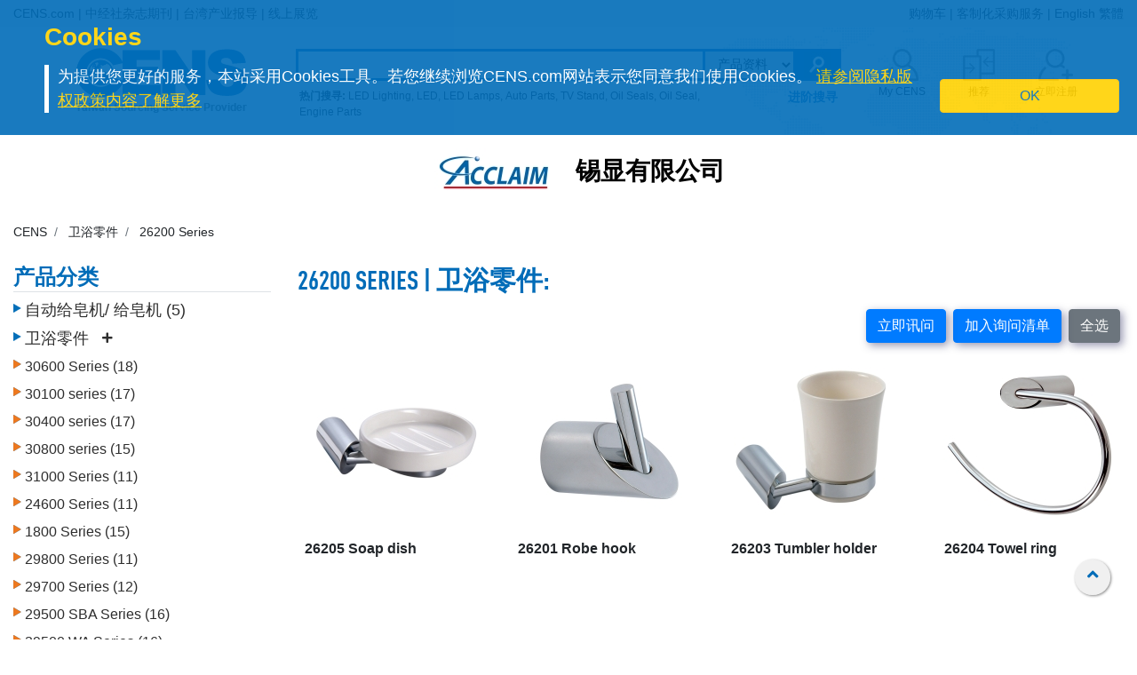

--- FILE ---
content_type: text/html;charset=UTF-8
request_url: https://www.cens.com/censv1/gb/product_list.jsp?SUP_ID=2402&CAT_ID=11630
body_size: 13848
content:






<!doctype html>
<html lang="zh-Hans">
<head>
	<meta charset="utf-8">
	<meta name="viewport" content="width=device-width, initial-scale=1.0" />
	<meta http-equiv="Expires" Content="-1">
	<meta name="google-translate-customization" content="792d824337b61f10-00af9d384de5527f-g5d09adac2da10855-c">
  <title>26200 Series | 卫浴零件 | 锡显有限公司 | 中经社 CENS.com</title>
  <meta name="description" content="26200 Series | 卫浴零件, 锡显有限公司, 中经社 CENS.com" />
  <meta name="keywords" content="26200 Series | 卫浴零件, 锡显有限公司, 中经社 CENS.com" />
	<meta property="og:title" content="26200 Series | 卫浴零件 | 锡显有限公司 | 中经社 CENS.com">
	<meta property="og:type" content="website">
	<meta property="og:url" content="https://www.cens.com/censv1/gb/product_list.jsp?SUP_ID=2402&CAT_ID=11630">
	<meta property="og:image" content="https://www.cens.com/cens/supplier/2402/product/90343/MED.jpg">
	<meta property="og:site_name" content="CENS.com">
  <meta property="og:description" content="26200 Series | 卫浴零件, 锡显有限公司, 中经社 CENS.com">
	<meta property="article:author" content="https://www.facebook.com/CENS.com.Buyerservice">
	<meta property="article:publisher" content="https://www.facebook.com/CENS.com.Buyerservice">
  <meta name="URL" content="https://www.cens.com/censv1/gb/product_list.jsp?SUP_ID=2402&CAT_ID=11630">

	<link rel="canonical" href="https://www.cens.com/censv1/gb/product_list.jsp?SUP_ID=2402&CAT_ID=11630" />

	<link rel="alternate" hreflang="en" href="https://www.cens.com/censv1/en/product_list.jsp?SUP_ID=2402&CAT_ID=11630" />
  <link rel="alternate" hreflang="zh-Hans" href="https://www.cens.com/censv1/gb/product_list.jsp?SUP_ID=2402&CAT_ID=11630" />
  <link rel="alternate" hreflang="zh-Hant" href="https://www.cens.com/censv1/zh/product_list.jsp?SUP_ID=2402&CAT_ID=11630" />

  <!-- Bootstrap CSS -->
<link rel="stylesheet" type="text/css" href="/cens/css/bootstrap.min.css">
<!-- font-awesome CSS -->
<!-- <link rel="stylesheet" href="https://use.fontawesome.com/releases/v5.13.0/css/all.css" > -->
  <link rel="preload" href="/cens/css/fontawesome.min.css" as="style" onload="this.onload=null;this.rel='stylesheet'">
  <link rel="preload" href="/cens/css/brands.min.css" as="style" onload="this.onload=null;this.rel='stylesheet'">
  <link rel="preload" href="/cens/css/solid.min.css" as="style" onload="this.onload=null;this.rel='stylesheet'">
  <noscript>
    <link rel="preload" as="style" type="text/css" href="/cens/css/fontawesome.min.css">
    <link rel="stylesheet" type="text/css" href="/cens/css/brands.min.css">
    <link rel="stylesheet" type="text/css" href="/cens/css/solid.min.css">
  </noscript>

  <!-- Owl Stylesheets -->
	<link href="/cens/js/OwlCarousel2-2.3.4/docs/assets/owlcarousel/assets/owl.carousel.min.css" rel="stylesheet" type="text/css">
	<link href="/cens/js/OwlCarousel2-2.3.4/docs/assets/owlcarousel/assets/owl.theme.default.min.css" rel="stylesheet" type="text/css">
  <!--original CSS-->
<link rel="stylesheet" type="text/css" href="/cens/css/style-rwd.css?v231122">
<link rel="stylesheet" type="text/css" href="/cens/css/style.css?v20220325">

	<link rel="stylesheet" href="https://cdn.rawgit.com/konpa/devicon/df6431e323547add1b4cf45992913f15286456d3/devicon.min.css">
	<link rel="stylesheet" type="text/css" href="https://www.cens.com/cens/css/media.css">


	<script language="javascript" type="text/javascript" src="/cens/js/jquerymin.js"></script>


	<script language="javascript">
	//select-btn btn btn-lg btn-block btn-warning add-b 初始
	//select-btn btn btn-lg btn-block bg-checedkbtn added-b 加入購物車
	//select-btn btn btn-lg btn-block btn-warning add-b 移除購物車後

	function selectAll() {
		$(".btn-warning.add-b").each(function(){
				$(this).removeClass('btn-warning add-b');
				$(this).addClass('bg-checedkbtn added-b');
				var iid = $(this).attr('id');
				$("#cc"+iid).val(iid);
				//alert( document.getElementById("cc"+iid).value );
		})
	}

	function runFunc(type) {
		var obj = document.getElementById("frm_prodlist");

		var chk = chkSelect();
		if (!chk) {
			alert("Sorry, no product was selected.");
			return;
		}

		if (type==1) {
		 obj.action = "/censv1/gb/AddInquiry";
		}
		else if (type==2) {
			obj.action="/censv1/gb/AddCart";
		}
		obj.submit();
	}

	function chkSelect() {
		var chk = false;
		$(".bg-checedkbtn.added-b").each(function(){
				chk = true;
		})
		return chk;
	}
	</script>
</head>
<body >
	

<!-- Google Tag Manager (noscript) -->
<noscript><iframe src="https://www.googletagmanager.com/ns.html?id=GTM-NWQQ594"
height="0" width="0" style="display:none;visibility:hidden"></iframe></noscript>
<!-- End Google Tag Manager (noscript) -->


  
		<script language="JavaScript" type="text/javascript">
	function SetCookie(name){
	//設定cookies
			var exp  = new Date("December 31, 9999");
			var thisTime = new Date();
			document.cookie = name + "="+ thisTime.getTime() + ";expires=" + exp.toGMTString() + ";path=/";
	}
	function getCookie(name){
		//取cookies
		var arr = document.cookie.match(new RegExp("(^| )"+name+"=([^;]*)(;|$)"));
		if(arr != null) return unescape(arr[2]); return null;
	}

	function confirmCookie(){
			SetCookie("TTS-GDPR");
			removeStyle();
	}

	function removeStyle(){
		document.getElementById("cookies").style.display = "none";
	}

	function checkGDPR(){
			var tett= getCookie("TTS-GDPR");
			if(tett==null){
				document.getElementById("cookies").style.display = "block";
			} else {
				removeStyle();
			}
	}
	</script>

	<script>
 $(document).ready(function(){
    checkGDPR();
  });
	</script>

	<header class="pt-5 pt-md-0">
		<div class="container-fluid" style="background-color: #F5F5F5;">
			<div class="container">
				<ul class="topnav mb-0">
					<li class="float-left">
						<a href="/cens/html/gb/">CENS.com</a> | <a href="/cens/html/gb/publication/pub_list.html">中经社杂志期刊</a> | <a href="/cens/html/gb/news/news_home.html">台湾产业报导</a> | <a href="/cens/html/gb/exhibition/exh_home.html">线上展览</a>
					</li>
					<li class="float-right">
						<a href="/censv1/gb/inquirycart.jsp">购物车</a> |
						
						<a href="/censv1/gb/contactus.jsp?getcode=nocost">客制化采购服务</a> | <a href="/cens/html/en/supplier/supplier_home_2402.html">English</a> <a href="/cens/html/zh/supplier/supplier_home_2402.html">繁體</a>
						
					</li>
				</ul>

				<script language="JavaScript"> var domainnametop = window.location.pathname;  if ( domainnametop.indexOf("censv1/gb") >=0 || domainnametop.indexOf("cens/html/gb") >=0) {	  gbthis.style.display = "inline-block";	  } else {	   zhthis.style.display = "inline-block";  };  </script>

				<ul class="topnav-mobile fixed-top">
					<li class="menu-icon">
						<a href="#" type="button" aria-controls="all-category" aria-expanded="false" aria-label="开启产业分类表"><i class="fas fa-bars"></i></a>
					</li>
					<li class="nlogo-mobile"><a href="https://www.cens.com/cens/html/gb/"><img alt="menu icon" src="https://www.cens.com/cens/images/logo-m.png" style="height:25px"></a></li>
					<li class="tool">
						<a class="tool-icon view-search" aria-label="开启搜寻栏位" aria-controls="search-main" aria-expanded="false" href="#"><i class="fas fa-search" aria-hidden="true"></i></a>
						<a class="tool-icon" aria-label="询问函购物车" href="/censv1/gb/inquirycart.jsp"><i class="fas fa-shopping-cart" aria-hidden="true"></i></a>
						<a class="tool-icon view-ellipsis" aria-label="开启手机侧边栏位" aria-controls="tool-view" aria-expanded="false" href="#"><i class="fas fa-ellipsis-v" aria-hidden="true"></i></a>
					</li>
				</ul>
			</div>
		</div>

		<aside id="cookies" class="container-fluid" style="display:none">
			<div class="row">
				<div class="col-sm-10">
					<h3>Cookies</h3>
					<p>为提供您更好的服务，本站采用Cookies工具。若您继续浏览CENS.com网站表示您同意我们使用Cookies。 <a target="_blank" href="https://www.cens.com/censv1/gb/privacy.jsp">请参阅隐私版权政策内容了解更多</a></p>
				</div>
				<div class="col-sm-2 cookies-ok">
					<button type="button" onclick="confirmCookie();" class="btn btn-warning">OK</button>
				</div>
			</div>
		</aside>

		<nav id="all-category" class="sidebar" side="left">
			<div class="d-flex" style="align-items:center">
				 <div class="d-flex mr-2 sidebar-close" role="button" tabindex="0">
						 <i class="fa fa-2x fa-angle-left cens_color"></i>
				 </div>
					<h5 class="cens_color m-0">產業分類列表</h5>
			</div>

			<hr>

			<ul class="industry">
				<li class="oyh"><a data-collapse="#apaa">车辆零配件</a></li>
				<li class="oyh"><a data-collapse="#mmt">机械与工具机产业</a></li>
				<li class="oyh"><a data-collapse="#hat">五金与手工具</a></li>
				<li class="oyh"><a data-collapse="#fpa">家具与零配件</a></li>
				<li class="oyh"><a data-collapse="#ll">灯饰与LED</a></li>
				<li class="oyh"><a data-collapse="#mp">摩托车与机动车产业</a></li>
				<li class="oyh"><a data-collapse="#ipas">工业零组件及服务</a></li>
				<li class="oyh"><a data-collapse="#saf">螺丝扣件</a></li>
				<li class="oyh"><a data-collapse="#eac">电子与电脑</a></li>
				<li class="oyh"><a data-collapse="#gtarp">园艺工具及产品</a></li>
				<li class="oyh"><a data-collapse="#mpc">其他产业</a></li>
			</ul>
			<hr/>
			<div class="industry-list sidebar" side="left">
				<ul id="apaa">
					<li class="il-title">
						<div class="mr-2 sidebar-close" role="button" tabindex="0">
							<i class="fa fa-1x fa-angle-double-left"></i>
					  </div>
						<a href="/cens/html/gb/category/cate_list_A.html">车辆零配件</a>
					</li>
					<ul class="s-il">
						<li><a href="/cens/html/gb/category/cate_list_A36.html"></i>车灯系列</a>
							<ul class="list-items">
								<li><a href="/cens/html/gb/category/cate_list_A3601.html">头灯</a></li>
								<li><a href="/cens/html/gb/category/cate_list_A3604.html">雾灯</a></li>
								<li><a href="/cens/html/gb/category/cate_list_A3603.html">方向灯</a></li>
							</ul>
						</li>
						<li><a href="/cens/html/gb/category/cate_list_A32.html"></i>车身系统</a>
							<ul class="list-items">
								<li><a href="/cens/html/gb/category/cate_list_A3201.html">车身零件</a></li>
								<li><a href="/cens/html/gb/category/cate_list_A3206.html">水箱栅</a></li>
								<li><a href="/cens/html/gb/category/cate_list_A3209.html">底盘零件</a></li>
							</ul>
						</li>
						<li><a href="/cens/html/gb/category/cate_list_A38.html"><i class="fa fa-caret-right"></i>车镜</a></li>
						<li><a href="/cens/html/gb/category/cate_list_A10.html"><i class="fa fa-caret-right"></i>引擎零件</a>
							<ul class="list-items">
								<li><a href="/cens/html/gb/category/cate_list_A12.html">引擎附属品</a></li>
								<li><a href="/cens/html/gb/category/cate_list_A11.html">泵浦</a></li>
							</ul>
						</li>
						<li><a href="/cens/html/gb/category/cate_list_A28.html"><i class="fa fa-caret-right"></i>悬挂系统</a>
							<ul class="list-items">
								<li><a href="/cens/html/gb/category/cate_list_A2802.html">控制臂 三角架</a></li>
								<li><a href="/cens/html/gb/category/cate_list_A2804.html">避震器</a></li>
							</ul>
						</li>
						<li><a href="/cens/html/gb/category/cate_list_A50.html"><i class="fa fa-caret-right"></i>特殊车种零配件</a></li>
						<li><a href="/cens/html/gb/category/cate_list_A22.html"><i class="fa fa-caret-right"></i>传动系统</a>
							<ul class="list-items">
								<li><a href="/cens/html/gb/category/cate_list_A2207.html">齿轮</a></li>
								<li><a href="/cens/html/gb/category/cate_list_A2211.html">C.V. 接头</a></li>
							</ul>
						</li>
						<li><a href="/cens/html/gb/category/cate_list_A34.html"><i class="fa fa-caret-right"></i>轮圈，轮胎及配件</a></li>
						<li class="more-industry"><a href="/cens/html/gb/category/cate_list_A.html">更多车辆零配件</a></li>
					</ul>
				</ul>

				<ul id="mmt">
					<li class="il-title">
						<div class="mr-2 sidebar-close" role="button" tabindex="0">
							<i class="fa fa-1x fa-angle-double-left"></i>
					  </div>
						<a href="/cens/html/gb/category/cate_list_M.html">机械与工具机产业</a>
					</li>
					<ul class="s-il">
						<li><a href="/cens/html/gb/category/cate_list_M01.html"><i class="fa fa-caret-right"></i>塑胶机械</a>
							<ul class="list-items">
								<li><a href="/cens/html/gb/category/cate_list_M0131.html">塑胶射出成型机</a></li>
								<li><a href="/cens/html/gb/category/cate_list_M0111.html">吹袋机</a></li>
								<li><a href="/cens/html/gb/category/cate_list_M0101.html">塑胶押出机</a></li>
								<li><a href="/cens/html/gb/category/cate_list_M0108.html">制袋机</a></li>
							</ul>
						</li>
						<li><a href="/cens/html/gb/category/cate_list_M03.html"><i class="fa fa-caret-right"></i>包装机</a>
							<ul class="list-items">
								<li><a href="/cens/html/gb/category/cate_list_M0304.html">封口机</a></li>
		                        <li><a href="/cens/html/gb/category/cate_list_M0302.html">捆包机</a></li>
		                        <li><a href="/cens/html/gb/category/cate_list_M0305.html">贴标机及标示机</a></li>
		    					<li><a href="/cens/html/gb/category/cate_list_M0325.html">分条、复卷机</a></li>
							</ul>
						</li>
						<li><a href="/cens/html/gb/category/cate_list_M02.html"><i class="fa fa-caret-right"></i>橡胶机械</a></li>
		                <li><a href="/cens/html/gb/category/cate_list_M05.html"><i class="fa fa-caret-right"></i>印刷机</a></li>
		                <li><a href="/cens/html/gb/category/cate_list_M13.html"><i class="fa fa-caret-right"></i>木工机械</a></li>
		                <li><a href="/cens/html/gb/category/cate_list_M08.html"><i class="fa fa-caret-right"></i>食品饮料机械</a></li>
		                <li><a href="/cens/html/gb/category/cate_list_M.html"><i class="fa fa-caret-right"></i>工具机及金属加工机</a>
		                    <ul class="list-items">
		                        <li><a href="/cens/html/gb/category/cate_list_M31.html">车床</a></li>
		                        <li><a href="/cens/html/gb/category/cate_list_M32.html">钻床</a></li>
		                        <li><a href="/cens/html/gb/category/cate_list_M34.html">磨床</a></li>
		                		<li><a href="/cens/html/gb/category/cate_list_M33.html">铣床</a></li>
		                	</ul>
		                </li>
		                <li class="more-industry"><a href="/cens/html/gb/category/cate_list_M.html">更多机械分类</a></li>
					</ul>
				</ul>

				<ul id="hat">
					<li class="il-title">
						<div class="mr-2 sidebar-close" role="button" tabindex="0">
							<i class="fa fa-1x fa-angle-double-left"></i>
					  </div>
						<a href="/cens/html/gb/category/cate_list_H.html">五金与手工具</a>
					</li>
					<ul class="s-il">
		                <li><a href=""><i class="fa fa-caret-right"></i>卫浴工程</a>
		                    <ul class="list-items">
		                        <li><a href="/cens/html/gb/category/cate_list_H71.html">卫浴工程</a></li>
		                        <li><a href="/cens/html/gb/category/cate_list_H72.html">附件及阀类</a></li>
		                	</ul>
		                </li>
		                <li><a href="/cens/html/gb/category/cate_list_H90.html"><i class="fa fa-caret-right"></i>螺丝扣件类</a>
		                    <ul class="list-items">
		                        <li><a href="/cens/html/gb/category/cate_list_H9001.html">螺帽</a></li>
		                        <li><a href="/cens/html/gb/category/cate_list_H9003.html">螺丝</a></li>
		                        <li><a href="/cens/html/gb/category/cate_list_H9035.html">弹簧</a></li>
		                	</ul>
		                </li>
		                <li><a href="/cens/html/gb/category/cate_list_H83.html"><i class="fa fa-caret-right"></i>家具五金及装饰建材</a>
		                    <ul class="list-items">
		                        <li><a href="/cens/html/gb/category/cate_list_H8303.html">把手</a></li>
		                        <li><a href="/cens/html/gb/category/cate_list_H8305.html">锁类</a></li>
		                        <li><a href="/cens/html/gb/category/cate_list_H8306.html">门窗配件</a></li>
		                	</ul>
		                </li>
		                <li><a href="/cens/html/gb/category/cate_list_H85.html"><i class="fa fa-caret-right"></i>工业五金</a>
		                    <ul class="list-items">
		                        <li><a href="/cens/html/gb/category/cate_list_H8510.html">冲床/车床/冲压加工制品</a></li>
		                        <li><a href="/cens/html/gb/category/cate_list_H8506.html">阀类及配件</a></li>
		                	</ul>
		                </li>
		                <li><i class="fa fa-caret-right"></i>园艺及相关产品
		                    <ul class="list-items">
		                        <li><a href="/cens/html/gb/category/cate_list_H62.html">园艺灯具及给水工程</a></li>
		                        <li><a href="/cens/html/gb/category/cate_list_H65.html">园艺机械</a></li>
		                	</ul>
		                </li>
		                <li><i class="fa fa-caret-right"></i>非电动手工具
		                    <ul class="list-items">
		                        <li><a href="/cens/html/gb/category/cate_list_H10.html">套筒扳手/扳钳</a></li>
		                        <li><a href="/cens/html/gb/category/cate_list_H14.html">螺丝起子</a></li>
		                        <li><a href="/cens/html/gb/category/cate_list_H24.html">车辆维修、保养工具及配备</a></li>
		                        <li><a href="/cens/html/gb/category/cate_list_H34.html">园艺工具</a></li>
		                        <li><a href="/cens/html/gb/category/cate_list_H18.html">工匠、油漆工具、泥水工具</a></li>
		                	</ul>
		                </li>
		                <li><a href="/cens/html/gb/category/cate_list_H48.html"><i class="fa fa-caret-right"></i>油压工具</a></li>
		                <li><a href="/cens/html/gb/category/cate_list_H44.html"><i class="fa fa-caret-right"></i>电动工具</a></li>
		                <li><a href="/cens/html/gb/category/cate_list_H46.html"><i class="fa fa-caret-right"></i>气动工具</a>
		                    <ul class="list-items">
		                        <li><a href="/cens/html/gb/category/cate_list_H4606.html">冲击扳钳 & 气动套筒</a></li>
		                        <li><a href="/cens/html/gb/category/cate_list_H4610.html">气动砂纸磨光器</a></li>
		                        <li><a href="/cens/html/gb/category/cate_list_H4617.html">气动喷枪</a></li>
		                	</ul>
		                </li>
		                <li class="more-industry"><a href="/cens/html/gb/category/cate_list_H.html">更多五金手工具产业</a></li>
					</ul>
				</ul>

				<ul id="fpa">
					<li class="il-title">
						<div class="mr-2 sidebar-close" role="button" tabindex="0">
							<i class="fa fa-1x fa-angle-double-left"></i>
					  </div>
						<a href="/cens/html/gb/category/cate_list_F.html">家具与零配件</a>
					</li>
					<ul class="s-il">
		                <li><a href="/cens/html/gb/category/cate_list_F09.html"><i class="fa fa-caret-right"></i>浴室家具/配件</a></li>
		                <li><a href="/cens/html/gb/category/cate_list_F01.html"><i class="fa fa-caret-right"></i>家居家具</a></li>
		                <li><a href="/cens/html/gb/category/cate_list_F08.html"><i class="fa fa-caret-right"></i>家用品 & 厨房用品/家具</a></li>
		                <li><a href="/cens/html/gb/category/cate_list_F21.html"><i class="fa fa-caret-right"></i>办公家具</a></li>
		                <li><a href="/cens/html/gb/category/cate_list_F12.html"><i class="fa fa-caret-right"></i>户外家具</a></li>
		                <li><a href="/cens/html/gb/category/cate_list_F11.html"><i class="fa fa-caret-right"></i>百货、医疗用家具及公共设施用家具</a></li>
		                <li><a href="/cens/html/gb/category/cate_list_F07.html"><i class="fa fa-caret-right"></i>婴幼儿家具</a></li>
		                <li><a href="/cens/html/gb/category/cate_list_F31.html"><i class="fa fa-caret-right"></i>家具半成品及五金零配件</a></li>
		                <li class="more-industry"><a href="/cens/html/gb/category/cate_list_F.html">更多家具及相关产业</a></li>
					</ul>
				</ul>

				<ul id="ll">
					<li class="il-title">
						<div class="mr-2 sidebar-close" role="button" tabindex="0">
							<i class="fa fa-1x fa-angle-double-left"></i>
					  </div>
						<a href="/cens/html/gb/category/cate_list_L.html">灯饰与LED</a>
					</li>
					<ul class="s-il">
		                <li><a href="/cens/html/gb/category/cate_list_L25.html"><i class="fa fa-caret-right"></i>LED发光二极体及应用</a>
		                	<ul class="list-items">
		                        <li><a href="/cens/html/gb/category/cate_list_L2501.html">LED 发光二极体</a></li>
		                        <li><a href="/cens/html/gb/category/cate_list_L2521.html">LED 灯具</a></li>
		                        <li><a href="/cens/html/gb/category/cate_list_L2524.html">LED 灯泡</a></li>
		                	</ul>
		                </li>
		                <li><a href="/cens/html/gb/category/cate_list_L11.html"><i class="fa fa-caret-right"></i>居家用途灯具</a>
		                	<ul class="list-items">
		                        <li><a href="/cens/html/gb/category/cate_list_L1102.html">吸顶灯</a></li>
		                        <li><a href="/cens/html/gb/category/cate_list_L1111.html">桌灯</a></li>
		                        <li><a href="/cens/html/gb/category/cate_list_L1114.html">壁灯</a></li>
		                	</ul>
		                </li>
		                <li><a href="/cens/html/gb/category/cate_list_L12.html"><i class="fa fa-caret-right"></i>商业用途灯具</a>
		                	<ul class="list-items">
		                        <li><a href="/cens/html/gb/category/cate_list_L1202.html">嵌灯</a></li>
		                        <li><a href="/cens/html/gb/category/cate_list_L1207.html">户外灯/路灯/工作灯</a></li>
		                        <li><a href="/cens/html/gb/category/cate_list_L1208.html">投光灯/探照灯</a></li>
		                	</ul>
		                </li>
		                <li><a href="/cens/html/gb/category/cate_list_L20.html"><i class="fa fa-caret-right"></i>光源产品</a>
		                	<ul class="list-items">
		                        <li><a href="/cens/html/gb/category/cate_list_L2001.html">省电灯泡</a></li>
		                        <li><a href="/cens/html/gb/category/cate_list_L2013.html">光管/萤光灯</a></li>
		                        <li><a href="/cens/html/gb/category/cate_list_L2008.html">摩托车/汽车灯</a></li>
		                	</ul>
		                </li>
		                <li><a href="/cens/html/gb/category/cate_list_L13.html"><i class="fa fa-caret-right"></i>特殊功能灯具</a></li>
		                <li><a href="/cens/html/gb/category/cate_list_L27.html"><i class="fa fa-caret-right"></i>CCFL冷阴极管及应用</a></li>
		                <li><a href="/cens/html/gb/category/cate_list_L30.html"><i class="fa fa-caret-right"></i>灯具配件</a>
							<ul class="list-items">
		                        <li><a href="/cens/html/gb/category/cate_list_L3008.html">电子安定器</a></li>
		                        <li><a href="/cens/html/gb/category/cate_list_L3010.html">五金配件</a></li>
		                	</ul>
		                </li>
		                <li class="more-industry"><a href="/cens/html/gb/category/cate_list_L.html">更多灯饰产业</a></li>
					</ul>
				</ul>

				<ul id="mp">
					<li class="il-title">
						<div class="mr-2 sidebar-close" role="button" tabindex="0">
							<i class="fa fa-1x fa-angle-double-left"></i>
					  </div>
						<a href="/cens/html/gb/category/cate_list_V.html">摩托车与机动车产业</a>
					</li>
					<ul class="s-il">
		                <li><a href="/cens/html/gb/category/cate_list_V05.html"><i class="fa fa-caret-right"></i>机动车辆（摩托车、电动车、ATV、UTV等）</a></li>
		                <li><a href="/cens/html/gb/category/cate_list_V10.html"><i class="fa fa-caret-right"></i>引擎及零件</a></li>
		                <li><a href="/cens/html/gb/category/cate_list_V14.html"><i class="fa fa-caret-right"></i>传动系统及零件</a></li>
		                <li><a href="/cens/html/gb/category/cate_list_V18.html"><i class="fa fa-caret-right"></i>刹车系统及零件</a></li>
		                <li><a href="/cens/html/gb/category/cate_list_V48.html"><i class="fa fa-caret-right"></i>车灯类</a></li>
		                <li><a href="/cens/html/gb/category/cate_list_V62.html"><i class="fa fa-caret-right"></i>车轮零件</a></li>
		                <li><a href="/cens/html/gb/category/cate_list_V65.html"><i class="fa fa-caret-right"></i>电装品</a></li>
		                <li><a href="/cens/html/gb/category/cate_list_V72.html"><i class="fa fa-caret-right"></i>一般配件</a></li>
		                <li><a href="/cens/html/gb/category/cate_list_V87.html"><i class="fa fa-caret-right"></i>车辆零件</a></li>
		                <li><a href="/cens/html/gb/category/cate_list_V92.html"><i class="fa fa-caret-right"></i>维修工具</a></li>
		                <li class="more-industry"><a href="/cens/html/gb/category/cate_list_V.html">更多机动车产业</a></li>
					</ul>
				</ul>

				<ul id="ipas">
					<li class="il-title">
						<div class="mr-2 sidebar-close" role="button" tabindex="0">
							<i class="fa fa-1x fa-angle-double-left"></i>
					  </div>
						<a href="/cens/html/gb/category/cate_list_T.html">工业零组件及服务</a>
					</li>
					<ul class="s-il">
		                <li><a href="/cens/html/gb/category/cate_list_T02.html"><i class="fa fa-caret-right"></i>冲压件</a></li>
		                <li><a href="/cens/html/gb/category/cate_list_T05.html"><i class="fa fa-caret-right"></i>自动车、铣、钻、磨...加工件</a></li>
		                <li><a href="/cens/html/gb/category/cate_list_T10.html"><i class="fa fa-caret-right"></i>成型零配件</a></li>
		                <li><a href="/cens/html/gb/category/cate_list_T20.html"><i class="fa fa-caret-right"></i>铸造、锻造、压铸零配件、热处理</a></li>
		                <li><a href="/cens/html/gb/category/cate_list_T30.html"><i class="fa fa-caret-right"></i>粉末冶金</a></li>
		                <li><a href="/cens/html/gb/category/cate_list_T35.html"><i class="fa fa-caret-right"></i>焊熔接(管材、板材、线材)</a></li>
		                <li><a href="/cens/html/gb/category/cate_list_T40.html"><i class="fa fa-caret-right"></i>塑胶零配件</a></li>
		                <li><a href="/cens/html/gb/category/cate_list_T42.html"><i class="fa fa-caret-right"></i>橡胶零配件</a></li>
		                <li><a href="/cens/html/gb/category/cate_list_T50.html"><i class="fa fa-caret-right"></i>表面处理</a></li>
		                <li><a href="/cens/html/gb/category/cate_list_T60.html"><i class="fa fa-caret-right"></i>工具、刀具、夹具、主轴、砂轮、模具、机械手臂</a></li>
		                <li><a href="/cens/html/gb/category/cate_list_T65.html"><i class="fa fa-caret-right"></i>流体动力</a></li>
		                <li><a href="/cens/html/gb/category/cate_list_T68.html"><i class="fa fa-caret-right"></i>传动控制</a></li>
		                <li><a href="/cens/html/gb/category/cate_list_T70.html"><i class="fa fa-caret-right"></i>设备、检测</a></li>
		                <li><a href="/cens/html/gb/category/cate_list_T85.html"><i class="fa fa-caret-right"></i>仓储、搬运系统</a></li>
		                <li><a href="/cens/html/gb/category/cate_list_T90.html"><i class="fa fa-caret-right"></i>原材料</a></li>
		                <li class="more-industry"><a href="/cens/html/gb/category/cate_list_T.html">更多内容</a></li>
					</ul>
				</ul>

				<ul id="saf">
					<li class="il-title">
						<div class="mr-2 sidebar-close" role="button" tabindex="0">
							<i class="fa fa-1x fa-angle-double-left"></i>
					  </div>
						<a href="/cens/html/gb/category/cate_list_S.html">螺丝扣件</a>
					</li>
					<ul class="s-il">
		                <li><a href="/cens/html/gb/category/cate_list_S10.html"><i class="fa fa-caret-right"></i>螺丝</a></li>
		                <li><a href="/cens/html/gb/category/cate_list_S20.html"><i class="fa fa-caret-right"></i>螺栓</a></li>
		                <li><a href="/cens/html/gb/category/cate_list_S30.html"><i class="fa fa-caret-right"></i>螺帽</a></li>
		                <li><a href="/cens/html/gb/category/cate_list_S42.html"><i class="fa fa-caret-right"></i>华司</a></li>
		                <li><a href="/cens/html/gb/category/cate_list_S45.html"><i class="fa fa-caret-right"></i>壁虎</a></li>
		                <li><a href="/cens/html/gb/category/cate_list_S50.html"><i class="fa fa-caret-right"></i>铆钉</a></li>
		                <li><a href="/cens/html/gb/category/cate_list_S52.html"><i class="fa fa-caret-right"></i>管夹</a></li>
		                <li><a href="/cens/html/gb/category/cate_list_S56.html"><i class="fa fa-caret-right"></i>钉子</a></li>
		                <li><a href="/cens/html/gb/category/cate_list_S65.html"><i class="fa fa-caret-right"></i>销</a></li>
		                <li><a href="/cens/html/gb/category/cate_list_S70.html"><i class="fa fa-caret-right"></i>钩</a></li>
		                <li class="more-industry"><a href="/cens/html/gb/category/cate_list_S.html">更多螺丝扣件</a></li>
					</ul>
				</ul>

				<ul id="eac">
					<li class="il-title">
						<div class="mr-2 sidebar-close" role="button" tabindex="0">
							<i class="fa fa-1x fa-angle-double-left"></i>
					  </div>
						<a href="/cens/html/gb/category/cate_list_E.html">电子与电脑</a>
					</li>
					<ul class="s-il">
		                <li><a href="/cens/html/gb/category/cate_list_E05.html"><i class="fa fa-caret-right"></i>电子零组件</a></li>
		                <li><a href="/cens/html/gb/category/cate_list_E10.html"><i class="fa fa-caret-right"></i>电子设备及通讯产品</a></li>
		                <li><a href="/cens/html/gb/category/cate_list_E20.html"><i class="fa fa-caret-right"></i>消费性电子及电器</a></li>
		                <li><a href="/cens/html/gb/category/cate_list_E55.html"><i class="fa fa-caret-right"></i>电脑零组件及配件</a></li>
		                <li><a href="/cens/html/gb/category/cate_list_E52.html"><i class="fa fa-caret-right"></i>显示设备</a></li>
		                <li><a href="/cens/html/gb/category/cate_list_E60.html"><i class="fa fa-caret-right"></i>电脑周边设备</a></li>
		                <li class="more-industry"><a href="/cens/html/gb/category/cate_list_E.html">更多电子电脑产业</a></li>
					</ul>
				</ul>

				<ul id="gtarp">
					<li class="il-title">
						<div class="mr-2 sidebar-close" role="button" tabindex="0">
							<i class="fa fa-1x fa-angle-double-left"></i>
					  </div>
						<a href="/cens/html/gb/category/cate_list_H34.html">园艺工具及产品</a>
					</li>
					<ul class="s-il">
		                <li><a href="/cens/html/gb/category/cate_list_H3401.html"><i class="fa fa-caret-right"></i>一般园艺工具</a></li>
		                <li><a href="/cens/html/gb/category/cate_list_H3412.html"><i class="fa fa-caret-right"></i>喷头</a></li>
		                <li><a href="/cens/html/gb/category/cate_list_H3406.html"><i class="fa fa-caret-right"></i>园艺用剪刀</a></li>
		                <li><a href="/cens/html/gb/category/cate_list_H3415.html"><i class="fa fa-caret-right"></i>泵浦</a></li>
		                <li><a href="/cens/html/gb/category/cate_list_H6203.html"><i class="fa fa-caret-right"></i>喷嘴</a></li>
		                <li><a href="/cens/html/gb/category/cate_list_H6207.html"><i class="fa fa-caret-right"></i>喷枪</a></li>
		                <li><a href="/cens/html/gb/category/cate_list_L1207.html"><i class="fa fa-caret-right"></i>户外灯/路灯/工作灯</a></li>
		                <li class="more-industry"><a href="/cens/html/gb/category/cate_list_H34.html">更多园艺工具及产品</a></li>
					</ul>
				</ul>

				<ul id="mpc">
					<li class="il-title">
						<div class="mr-2 sidebar-close" role="button" tabindex="0">
							<i class="fa fa-1x fa-angle-double-left"></i>
					  </div>
						<a href="/cens/html/gb/category/cate_list_G.html">其他产业</a>
					</li>
					<ul class="s-il">
										<li><a href="/cens/html/gb/category/cate_list_G35.html"><i class="fa fa-caret-right"></i>医疗器材/健康产品</a></li>
										<li><a href="/cens/html/gb/category/cate_list_G40.html"><i class="fa fa-caret-right"></i>自行车与零配件</a></li>
		                <li><a href="/cens/html/gb/category/cate_list_G20.html"><i class="fa fa-caret-right"></i>礼品与文具</a></li>
		                <li><a href="/cens/html/gb/category/cate_list_G25.html"><i class="fa fa-caret-right"></i>运动休闲用品</a></li>
		                <li><a href="/cens/html/gb/category/cate_list_G99.html"><i class="fa fa-caret-right"></i>加工代工、包装及其他</a></li>
		                <li><a href="/cens/html/gb/category/cate_list_G70.html"><i class="fa fa-caret-right"></i>厨房及家用品</a></li>
		                <li><a href="/cens/html/gb/category/cate_list_G50.html"><i class="fa fa-caret-right"></i>电动车</a></li>
		                <li><a href="/cens/html/gb/category/cate_list_G80.html"><i class="fa fa-caret-right"></i>农畜水产及食品</a></li>
		                <li><a href="/cens/html/gb/category/cate_list_G60.html"><i class="fa fa-caret-right"></i>服饰品及家用纺织品</a></li>
		                <li class="more-industry"><a href="/cens/html/gb/category/cate_list_G.html">更多其他产业</a></li>
					</ul>
				</ul>
			</div>
		</nav>

		<div id="tool-view" class="sidebar" side="right">
			<div id="user-menu">
				<div class="user">
					<div class="avatar mr-3">
						<span class="fa-stack fa-3x" style="vertical-align: top;">
						  <i class="fas fa-circle fa-stack-2x"></i>
						  <i class="fas fa-user fa-stack-1x fa-inverse"></i>
						</span>
					</div>
					<div class="info">
						
					</div>
				</div>
				
				<div class="member">
					<a href="/censv1/zh/login.jsp" style="background: #006cb8; color: #ffffff;border-right: 1px solid #fff;"><i class="fas fa-sign-in-alt fa-fw"></i>登入</a>
					<a href="/censv1/zh/register.jsp" style="background: #757575; color: #fff; border-left: 1px solid #fff;"><i class="fas fa-user-plus fa-fw"></i>注册</a>
				</div>
				
				
			</div>
      <div class="sidebar-close" role="button" tabindex="0" style="position: absolute;right: 1rem;top: 0.8rem;">
         <i class="fa fa-2x fa-times cens_color"></i>
      </div>
			<nav class="other-service">
				
				<a href="/cens/html/gb/publication/pub_list.html"><i class="fas fa-atlas fa-fw"></i>中经社杂志期刊</a>
				<a href="/cens/html/gb/news/news_home.html"><i class="fa fa-newspaper fa-fw"></i>台湾产业报导</a>
				<a href="/cens/html/gb/exhibition/exh_home.html"><i class="fas fa-store fa-fw"></i>线上展览</a>
				<a href="/censv1/gb/contactus.jsp?getcode=nocost"><i class="fas fa-shopping-basket fa-fw"></i>客制化采购服务</a>
			</nav>
			<hr/>
			<dl class="language">
				<dt>语言:</dt>
				
				<dd><a href="/cens/html/en/supplier/supplier_home_2402.html">En</a></dd>
				<dd><a href="/cens/html/zh/supplier/supplier_home_2402.html">繁體</a></dd>
				<dd><a href="/cens/html/gb/supplier/supplier_home_2402.html">简体</a></dd>
				
			</dl>
		</div>

		<div class="container maintitle px-0 px-sm-4">
			<div class="row no-gutters">
				<div class="col-lg-3 col-md-3 float-left d-none d-md-block">
					<a href="/cens/html/gb/"><img class="margin-center" alt="cens logo" src="https://www.cens.com/cens/images/logo.png"></a>
				</div>

				
				<div class="col-lg-6 col-md-6 px-3 search-main float-left">
					<form id="ddd" class="row" name="search" method="get" action="/censv1/gb/search_list.jsp">
						<div class="col-xl-9 col-lg-8 col-md-7 col-sm-8 col-7 input-box">
							<input type="text" name="QRY" id="QRY" class="searchqry ac_input" value="" autocomplete="off">
						</div>
						<div class="col-xl-2 col-lg-3 col-md-4 col-sm-3 col-4 input-option">
							<select name="TYPE" class="option-line">
		                      <option value="prd" selected>产品资料</option>
		                      <option value="sup" >公司资料</option>
		                      <option value="news" >产业报导</option>
		                    </select>
						</div>
						<div class="col-1 input-go float-right">
							<input class="margin-center" type="image" src="/cens/images/searchgo-m.jpg">
						</div>
						<input type="hidden" name="langx" value="/gb/">
						<input type="hidden" name="SHOW" value="1">
					</form>

					<div class="row mt-2 px-1"><!--新增此div包覆-->
						<div class="search-records px-0 col-xl-9 col-8">
							<p id="cate_str" class="px-0 mx-0 search-records"></p>
						</div>
						<div class="pr-0 col-xl-3 col-4 text-right"><a class="cens_color" href="/censv1/gb/search_adv.jsp?k=n%2Fa&CATE=&TYPE=prd"><strong>进阶搜寻</strong></a></div>
					</div>

				</div>

				<script src="/cens/js/jquery.inputevent.js" type="text/javascript"></script>
				<script src="/cens/js/jquery.autocomplete.js" type="text/javascript"></script>
				<script type="text/javascript" src="/cens/js/search_cookie2.js"></script>
				<script language="javascript">

				function dataCheck() {
					var qry = document.search.QRY.value;
					while (qry.indexOf(" ") != -1){
						qry=qry.replace(" ","");
					}
					if (qry.length == 0 )   return false;
					if (qry.length == 1 ) {
					if (qry.charCodeAt(0) <= 128) return false;
					}
					if (qry.length > 50) {
					 alert("Please input keywords less than 50 characters.");
					 return false;
					}
					if (qry.indexOf("|") != -1) { return false;}
					return true;
				}
				loadData();
				
				</script>

				<div class="col-lg-3 col-md-3 advanced-search d-none d-md-block">
					<div class="row no-gutters member-block mx-md-2 mx-lg-4">
						<div class="col-md-4">
							
							<a href="https://www.cens.com/censv1/zh/mycens.jsp">
								
								<img alt="会员登入" title="会员登入" src="https://www.cens.com/cens/images/member-out.png">
								
								<p>My CENS</p>
							</a>
						</div>
						<div class="col-md-4">
							<a href="/censv1/gb/my_recom.jsp">
								
								
								
								<img alt="推荐" title="推荐" src="https://www.cens.com/cens/images/recommended-out.png">
								
								<p>推荐</p>
							</a>
						</div>

						
						<div class="col-md-4">
							<a href="/censv1/gb/register.jsp">
								<img alt="Register now" title="Register now" src="https://www.cens.com/cens/images/register.png">
								<p>立即注册</p>
							</a>
						</div>
						
						
					</div>
				</div>
			</div>
		</div>
		<div class="sidebar-mask sidebar-close"></div>
	</header>


	<div class="container my-0 mx-auto custom-container-width">

				<section id="CompanyLogo">
			<div  class="d-flex flex-wrap justify-content-center">
				
				<div class="mx-4 align-self-center" id="logoi"><a href="/cens/html/gb/supplier/supplier_home_2402.html"><img src="/cens/supplier/2402/LOGO.jpg?xxx=1768727701028" class="img-fluid" alt="锡显有限公司" title="锡显有限公司"></a></div>
				
				<h3 class="type-title align-self-center mt-2" id="logoc"><a href="/cens/html/gb/supplier/supplier_home_2402.html">锡显有限公司</a></h3>
			</div>
		</section>


		<main class="row"><!--main row-->

      <nav class="col-12" aria-label="breadcrumb" style="font-size:12px">
        <ol class="breadcrumb bg-transparent px-0" itemscope itemtype="http://schema.org/BreadcrumbList">
          <li class="breadcrumb-item" itemprop="itemListElement" itemscope itemtype="http://schema.org/ListItem">
            <a href="https://www.cens.com/cens/html/gb/" itemprop="item">
              <span itemprop="name">CENS</span>
            </a>
            <meta itemprop="position" content="1" />
          </li>
          

                  <li class="breadcrumb-item" itemprop="itemListElement" itemscope itemtype="http://schema.org/ListItem">
                    <a href="https://www.cens.com/cens/html/gb/category/cate_list_001.html" itemprop="item">
                      <span itemprop="name">卫浴零件</span>
                    </a>
                    <meta itemprop="position" content="2" />
                  </li>
                  


              

                  <li class="breadcrumb-item" itemprop="itemListElement" itemscope itemtype="http://schema.org/ListItem">
                    <a href="https://www.cens.com/cens/html/gb/category/cate_list_00193.html" itemprop="item">
                      <span itemprop="name">26200 Series</span>
                    </a>
                    <meta itemprop="position" content="3" />
                  </li>
                  


              

        </ol>
      </nav>

				<aside id="CompanyMenu" class="col-12 col-md-3"><!--left zone start-->

			<div id="CM_RWD_navBtn">
					<div class="navBtn" data-open="ProductList">产品分类</div>
					<div class="navBtn" data-open="CompanyIntro">公司介绍</div>
			</div>

			<nav id="ProductList" class="CM_nav left-sidebar"><!--left-sidebar-->

			

			

			

			

				
				<a href="/censv1/gb/product_categories.jsp?SUP_ID=2402"><h4 class="cens_color type-1 border-bottom">产品分类</h4></a>
				

				<div class="panel-group category-products" id="accordian"><!--category-products-->

				
					 
						
								<div>
									<h5><a class="type-list main-title" href="/censv1/gb/product_list.jsp?SUP_ID=2402&CAT_ID=24640#showproduct">自动给皂机/ 给皂机  (5) </a></h5>
								</div>
						
				
					 
						
								<div>
									<div class="panel-heading">
										<h5 class="panel-title">
											<div class="collapse show">
												<a class="type-list" data-toggle="collapse" data-parent="#accordian" href="#name5">
													<span class="d-inline-block main-title">卫浴零件
														<span class="badge pull-right"><i class="fas fa-plus"></i></span>
													</span>
												</a>
											</div>
										</h5>
									</div>
						 
							
							<div id="name5" class="panel-collapse collapse show">
							
								<div class="panel-body">
									<ul class="cate-item">
					
									<li><a class="type-list" href="/censv1/gb/product_list.jsp?SUP_ID=2402&CAT_ID=24543#showproduct">30600 Series   (18) </a></li>
							
									<li><a class="type-list" href="/censv1/gb/product_list.jsp?SUP_ID=2402&CAT_ID=22800#showproduct">30100 series   (17) </a></li>
							
									<li><a class="type-list" href="/censv1/gb/product_list.jsp?SUP_ID=2402&CAT_ID=22801#showproduct">30400 series   (17) </a></li>
							
									<li><a class="type-list" href="/censv1/gb/product_list.jsp?SUP_ID=2402&CAT_ID=22804#showproduct">30800 series   (15) </a></li>
							
									<li><a class="type-list" href="/censv1/gb/product_list.jsp?SUP_ID=2402&CAT_ID=25718#showproduct">31000 Series   (11) </a></li>
							
									<li><a class="type-list" href="/censv1/gb/product_list.jsp?SUP_ID=2402&CAT_ID=19921#showproduct">24600 Series   (11) </a></li>
							
									<li><a class="type-list" href="/censv1/gb/product_list.jsp?SUP_ID=2402&CAT_ID=17193#showproduct">1800 Series   (15) </a></li>
							
									<li><a class="type-list" href="/censv1/gb/product_list.jsp?SUP_ID=2402&CAT_ID=16300#showproduct">29800 Series   (11) </a></li>
							
									<li><a class="type-list" href="/censv1/gb/product_list.jsp?SUP_ID=2402&CAT_ID=16299#showproduct">29700 Series   (12) </a></li>
							
									<li><a class="type-list" href="/censv1/gb/product_list.jsp?SUP_ID=2402&CAT_ID=12344#showproduct">29500 SBA Series   (16) </a></li>
							
									<li><a class="type-list" href="/censv1/gb/product_list.jsp?SUP_ID=2402&CAT_ID=12351#showproduct">29500 WA Series   (16) </a></li>
							
									<li><a class="type-list" href="/censv1/gb/product_list.jsp?SUP_ID=2402&CAT_ID=11620#showproduct">29200 Series   (11) </a></li>
							
									<li><a class="type-list" href="/censv1/gb/product_list.jsp?SUP_ID=2402&CAT_ID=11623#showproduct">27800 Series   (14) </a></li>
							
									<li><a class="type-list" href="/censv1/gb/product_list.jsp?SUP_ID=2402&CAT_ID=11624#showproduct">27700 Series   (4) </a></li>
							
									<li><a class="type-list" href="/censv1/gb/product_list.jsp?SUP_ID=2402&CAT_ID=11625#showproduct">27500 Series   (9) </a></li>
							
									<li><a class="type-list" href="/censv1/gb/product_list.jsp?SUP_ID=2402&CAT_ID=11626#showproduct">27400 Series   (13) </a></li>
							
									<li><a class="type-list" href="/censv1/gb/product_list.jsp?SUP_ID=2402&CAT_ID=11627#showproduct">27300 Series   (11) </a></li>
							
									<li><a class="type-list" href="/censv1/gb/product_list.jsp?SUP_ID=2402&CAT_ID=11628#showproduct">27200 Series   (11) </a></li>
							
									<li><a class="type-now" href="/censv1/gb/product_list.jsp?SUP_ID=2402&CAT_ID=11630#showproduct">26200 Series  (7) </a></li>
							
									<li><a class="type-list" href="/censv1/gb/product_list.jsp?SUP_ID=2402&CAT_ID=11631#showproduct">24200 Series   (12) </a></li>
							
							    </ul>
							  </div>
						  </div>
					  </div>
				
				
					 
				
					 
						
								<div>
									<h5><a class="type-list main-title" href="/censv1/gb/product_list.jsp?SUP_ID=2402&CAT_ID=11633#showproduct">Aurora 系列  (8) </a></h5>
								</div>
						
				
					 
						
								<div>
									<h5><a class="type-list main-title" href="/censv1/gb/product_list.jsp?SUP_ID=2402&CAT_ID=11634#showproduct">Regal 系列  (10) </a></h5>
								</div>
						
				
					 
						
								<div>
									<h5><a class="type-list main-title" href="/censv1/gb/product_list.jsp?SUP_ID=2402&CAT_ID=11635#showproduct">镜子  (15) </a></h5>
								</div>
						
				
					 
						
								<div>
									<h5><a class="type-list main-title" href="/censv1/gb/product_list.jsp?SUP_ID=2402&CAT_ID=13569#showproduct">卫生纸架  (1) </a></h5>
								</div>
						
				
					 
						
								<div>
									<h5><a class="type-list main-title" href="/censv1/gb/product_list.jsp?SUP_ID=2402&CAT_ID=11511#showproduct">铜篮系列  (31) </a></h5>
								</div>
						
				
					 
						
								<div>
									<h5><a class="type-list main-title" href="/censv1/gb/product_list.jsp?SUP_ID=2402&CAT_ID=11636#showproduct">安全架  (14) </a></h5>
								</div>
						
				
					 
						
								<div>
									<h5><a class="type-list main-title" href="/censv1/gb/product_list.jsp?SUP_ID=2402&CAT_ID=11794#showproduct">毛巾架  (4) </a></h5>
								</div>
						
				
					 

	
		<div>
			<div>
				<h5><a class="type-list main-title" href="/censv1/gb/product_list.jsp?SUP_ID=2402">全部产品列表</a></h5>
			</div>
		</div>
  

				</div><!--category-products-->
			</nav><!--left-sidebar-->

			<div id="CompanyIntro" class="main_nav CM_nav mt-md-5">
			<nav>
				<ul class="type-1-1">
					

					
					<li class="border-bottom"><a href="/cens/html/gb/supplier/supplier_home_2402.html" class="d-block mt-3"><i class="fa fa-info-circle"></i><h4 class="type-1">公司介绍及联络资讯</h4></a></li>
					

					
					

					
						
						<li class="border-bottom"><a href="/censv1/gb/supplier_news.jsp?SUP_ID=2402" class="d-block mt-3"><i class="fa fa-newspaper"></i><h4 class="type-1">公司新闻报导</h4></a></li>
						
					

					
					<li class="border-bottom"><a href="/censv1/gb/advpages.jsp?SUP_ID=2402" class="d-block mt-3"><i class="fa fa-book-open"></i><h4 class="type-1">中经社广告页</h4></a></li>
					

					
					

					
					

					

					
					

					
					

					<li class="border-bottom"><a href="/censv1/gb/AddInquiry?SUP_ID=2402" class="d-block mt-3"><i class="fa fa-question-circle"></i><h4 class="type-1">立即询问</h4></a></li>
					
					<li class="border-bottom">
						<a href="https://ebook.cens.com/multi_language/header.asp?id=2402" target="_blank" class="d-block mt-3"><i class="fa fa-globe"></i><h4 class="type-1">中经社全球通</h4></a>
						
					</li>
					
					<li class="border-bottom"><a href="/censv1/gb/product_rss.jsp?SUP_ID=2402" target="_blank" class="d-block mt-3"><i class="fa fa-rss"></i><h4 class="type-1">产品 RSS 快讯</h4></a></li>
				</ul>
				</nav>
				<ul class="share mt-3">
					<h4 class="type-1-1 mb-0">分享此页</h4>
				<li>
						<a target="_blank" title="分享至 Facebook" href="javascript: location.href='http://www.facebook.com/share.php?u='+encodeURIComponent(document.URL)+'&amp;t='+encodeURIComponent(document.title);"><img src="/cens/images/icon/facebook_48.png" alt="facebook share"></a>
						<a target="_blank" title="分享至 Twitter" href="javascript: location.href='http://twitter.com/home?status='+encodeURIComponent(document.URL)+'%20'+encodeURIComponent(document.title);"><img src="/cens/images/icon/twitter_48.png" alt="twitter share"></a>
						<a target="_blank" title="分享至 Pinterest" href="javascript:void((function(){var%20e=document.createElement('script');e.setAttribute('type','text/javascript');e.setAttribute('charset','UTF-8');e.setAttribute('src','http://assets.pinterest.com/js/pinmarklet.js?r='+Math.random()*99999999);document.body.appendChild(e)})());"><img src="/cens/images/icon/pinterest_48.png" alt="pinterest share"></a>
						<a target="_blank" title="分享至 Plurk" href="javascript: location.href='http://www.plurk.com/?qualifier=shares&amp;status='+encodeURIComponent(document.URL)+'%20'+encodeURIComponent(document.title);"><img src="/cens/images/icon/plurk_48.png" alt="plurk share"></a>
						<a target="_blank" title="分享至 Delicious" href="javascript: desc='';if(window.getSelection)desc=window.getSelection();if(document.getSelection)desc=document.getSelection();if(d	ocument.selection)desc=document.selection.createRange().text;void(open('http://del.icio.us/post?title='+encodeURIComponent(document.title)+'&amp;url='+encodeURIComponent(location.href)+'&amp;notes='+encodeURIComponent(desc)));"><img src="/cens/images/icon/delicious_48.png" alt="delicious share"></a>
						<a target="_blank" title="分享至 LINE" href="javascript: location.href='http://line.naver.jp/R/msg/text/?'+encodeURIComponent(document.URL);"><img src="/cens/images/icon/line_48.png" alt="LINE share"></a>
					</li>
				</ul>
		</div>

		</aside>	<!--left zone end-->


		<div class="col-12 col-md-9"><!--right zone start-->

			

  <section><!--Title-->
  <h4 class="mb-2 type-1 fit">26200 Series | 卫浴零件:</h4>
			<form name="frm_prodlist" id="frm_prodlist" style="margin: 0px" method="POST" action="">
			  <a class="onlyforanchor" name="showproduct" id="showproduct"></a>

				<div id="SelectBtn" class="position-sticky d-flex flex-row-reverse flex-nowrap"><!--Add button-->
					<button type="button" class="mx-1 btn btn-secondary my-1" onClick="selectAll();">全选</button>
					<button type="button" class="mx-1 btn btn-primary my-1" onClick="runFunc(2)">加入询问清单</button>
					<button type="button" class="mx-1 btn btn-primary my-1" onClick="runFunc(1)">立即讯问</button>
				</div>

        <ul id="viewChange" class="nav nav-tabs d-sm-none" style="color:#006cb8">
    		  <li class="nav-item">
    				<a class="nav-link" href="#" data-col="12"><i class="fas fa-stop"></i></a>
    		  </li>
    		  <li class="nav-item">
    		    <a class="nav-link" href="#" data-col="6"><i class="fas fa-th-large"></i></a>
    		  </li>
    		</ul>

				
				<div class="row text-left itemList"><!--Item-->
					
					<input type="hidden" name="PRD_ID" id="cc90343" value="">
					<div class="col-sm-4 col-xl-3 mb-4 pb-2 bg-card rounded">
						<div class="item-img">
							<a href="/cens/html/gb/product/product_main_90343.html#showproduct"><img src="https://www.cens.com/cens/supplier/2402/product/90343/MED.jpg?xxx=1768727701028" title="26205 Soap dish" alt="26205 Soap dish"></a>
						</div>
						<div class="p-2 p-text">
							<a href="/cens/html/gb/product/product_main_90343.html#showproduct"><p class="p-name">26205 Soap dish</p></a>
              <small></small>
							
						</div>
						<div>
							<button type="button" id="90343" class="select-btn btn btn-warning btn-lg btn-block add-b"></button>
							<!--成功加入購物車後移除"btn-warning","add-b"class，新增"bg-checedkbtn","added-b"class-->
						</div>
					</div>

          
					<input type="hidden" name="PRD_ID" id="cc90339" value="">
					<div class="col-sm-4 col-xl-3 mb-4 pb-2 bg-card rounded">
						<div class="item-img">
							<a href="/cens/html/gb/product/product_main_90339.html#showproduct"><img src="https://www.cens.com/cens/supplier/2402/product/90339/MED.jpg?xxx=1768727701028" title="26201 Robe hook" alt="26201 Robe hook"></a>
						</div>
						<div class="p-2 p-text">
							<a href="/cens/html/gb/product/product_main_90339.html#showproduct"><p class="p-name">26201 Robe hook</p></a>
              <small></small>
							
						</div>
						<div>
							<button type="button" id="90339" class="select-btn btn btn-warning btn-lg btn-block add-b"></button>
							<!--成功加入購物車後移除"btn-warning","add-b"class，新增"bg-checedkbtn","added-b"class-->
						</div>
					</div>

          
					<input type="hidden" name="PRD_ID" id="cc90340" value="">
					<div class="col-sm-4 col-xl-3 mb-4 pb-2 bg-card rounded">
						<div class="item-img">
							<a href="/cens/html/gb/product/product_main_90340.html#showproduct"><img src="https://www.cens.com/cens/supplier/2402/product/90340/MED.jpg?xxx=1768727701028" title="26203 Tumbler holder" alt="26203 Tumbler holder"></a>
						</div>
						<div class="p-2 p-text">
							<a href="/cens/html/gb/product/product_main_90340.html#showproduct"><p class="p-name">26203 Tumbler holder</p></a>
              <small></small>
							
						</div>
						<div>
							<button type="button" id="90340" class="select-btn btn btn-warning btn-lg btn-block add-b"></button>
							<!--成功加入購物車後移除"btn-warning","add-b"class，新增"bg-checedkbtn","added-b"class-->
						</div>
					</div>

          
					<input type="hidden" name="PRD_ID" id="cc90341" value="">
					<div class="col-sm-4 col-xl-3 mb-4 pb-2 bg-card rounded">
						<div class="item-img">
							<a href="/cens/html/gb/product/product_main_90341.html#showproduct"><img src="https://www.cens.com/cens/supplier/2402/product/90341/MED.jpg?xxx=1768727701028" title="26204 Towel ring" alt="26204 Towel ring"></a>
						</div>
						<div class="p-2 p-text">
							<a href="/cens/html/gb/product/product_main_90341.html#showproduct"><p class="p-name">26204 Towel ring</p></a>
              <small></small>
							
						</div>
						<div>
							<button type="button" id="90341" class="select-btn btn btn-warning btn-lg btn-block add-b"></button>
							<!--成功加入購物車後移除"btn-warning","add-b"class，新增"bg-checedkbtn","added-b"class-->
						</div>
					</div>

          
					<input type="hidden" name="PRD_ID" id="cc90344" value="">
					<div class="col-sm-4 col-xl-3 mb-4 pb-2 bg-card rounded">
						<div class="item-img">
							<a href="/cens/html/gb/product/product_main_90344.html#showproduct"><img src="https://www.cens.com/cens/supplier/2402/product/90344/MED.jpg?xxx=1768727701028" title="26208 Toilet paper holder" alt="26208 Toilet paper holder"></a>
						</div>
						<div class="p-2 p-text">
							<a href="/cens/html/gb/product/product_main_90344.html#showproduct"><p class="p-name">26208 Toilet paper holder</p></a>
              <small></small>
							
						</div>
						<div>
							<button type="button" id="90344" class="select-btn btn btn-warning btn-lg btn-block add-b"></button>
							<!--成功加入購物車後移除"btn-warning","add-b"class，新增"bg-checedkbtn","added-b"class-->
						</div>
					</div>

          
					<input type="hidden" name="PRD_ID" id="cc90345" value="">
					<div class="col-sm-4 col-xl-3 mb-4 pb-2 bg-card rounded">
						<div class="item-img">
							<a href="/cens/html/gb/product/product_main_90345.html#showproduct"><img src="https://www.cens.com/cens/supplier/2402/product/90345/MED.jpg?xxx=1768727701028" title="26211 Single towel bar" alt="26211 Single towel bar"></a>
						</div>
						<div class="p-2 p-text">
							<a href="/cens/html/gb/product/product_main_90345.html#showproduct"><p class="p-name">26211 Single towel bar</p></a>
              <small></small>
							
						</div>
						<div>
							<button type="button" id="90345" class="select-btn btn btn-warning btn-lg btn-block add-b"></button>
							<!--成功加入購物車後移除"btn-warning","add-b"class，新增"bg-checedkbtn","added-b"class-->
						</div>
					</div>

          
					<input type="hidden" name="PRD_ID" id="cc90346" value="">
					<div class="col-sm-4 col-xl-3 mb-4 pb-2 bg-card rounded">
						<div class="item-img">
							<a href="/cens/html/gb/product/product_main_90346.html#showproduct"><img src="https://www.cens.com/cens/supplier/2402/product/90346/MED.jpg?xxx=1768727701028" title="26214 Double towel bar" alt="26214 Double towel bar"></a>
						</div>
						<div class="p-2 p-text">
							<a href="/cens/html/gb/product/product_main_90346.html#showproduct"><p class="p-name">26214 Double towel bar</p></a>
              <small></small>
							
						</div>
						<div>
							<button type="button" id="90346" class="select-btn btn btn-warning btn-lg btn-block add-b"></button>
							<!--成功加入購物車後移除"btn-warning","add-b"class，新增"bg-checedkbtn","added-b"class-->
						</div>
					</div>

          
        </div>
      </form>
    </section>
    

			

			
		
		<section class="bg-light mt-4">
			<table class="table table-default table-responsive">
			  <tbody>
				<tr>
				  <th class="border-top-0 py-1" scope="row">公司名称:</th>
				  <td class="border-top-0 py-1">锡显有限公司 <img src="/cens/images/icon/vip.gif" alt=""></td>
				</tr>
				
				<tr class="border-top-0">
				  <th class="border-top-0 py-1" scope="row">地址:</th>
				  <td class="border-top-0 py-1">22149 新北市汐止区福德一路405巷30弄5号</td>
				</tr>
				
				
				<tr>
				  <th  class="border-top-0 py-1" scope="row">电话:</th>
				  <td class="border-top-0 py-1" colspan="2">886-2-2694-3278, 2694-3479</td>
				</tr>
				
				
				<tr>
				  <th class="border-top-0 py-1" scope="row">传真:</th>
				  <td class="border-top-0 py-1" colspan="2">886-2-2694-4627</td>
				</tr>
				
				<tr>
				  <th class="border-top-0 py-1" scope="row">E-Mail:</th>
				  <td class="border-top-0 py-1" colspan="2"><a href="/censv1/zh/AddInquiry?SUP_ID=2402" class="e-link"><img src="/cens/images/alphabet/a.gif" border="0" id="o" /><img src="/cens/images/alphabet/c.gif" border="0" id="o" /><img src="/cens/images/alphabet/c.gif" border="0" id="o" /><img src="/cens/images/alphabet/l.gif" border="0" id="o" /><img src="/cens/images/alphabet/a.gif" border="0" id="o" /><img src="/cens/images/alphabet/i.gif" border="0" id="o" /><img src="/cens/images/alphabet/m.gif" border="0" id="o" /><img src="/cens/images/alphabet/@.gif" border="0" id="o" /><img src="/cens/images/alphabet/m.gif" border="0" id="o" /><img src="/cens/images/alphabet/s.gif" border="0" id="o" /><img src="/cens/images/alphabet/1.gif" border="0" id="o" /><img src="/cens/images/alphabet/5.gif" border="0" id="o" /><img src="/cens/images/alphabet/..gif" border="0" id="o" /><img src="/cens/images/alphabet/h.gif" border="0" id="o" /><img src="/cens/images/alphabet/i.gif" border="0" id="o" /><img src="/cens/images/alphabet/n.gif" border="0" id="o" /><img src="/cens/images/alphabet/e.gif" border="0" id="o" /><img src="/cens/images/alphabet/t.gif" border="0" id="o" /><img src="/cens/images/alphabet/..gif" border="0" id="o" /><img src="/cens/images/alphabet/n.gif" border="0" id="o" /><img src="/cens/images/alphabet/e.gif" border="0" id="o" /><img src="/cens/images/alphabet/t.gif" border="0" id="o" /></a></td>
				</tr>

				
				<tr>
				  <th class="border-top-0 py-1" scope="row">网址:</th>
				  <td class="border-top-0 py-1" colspan="2">
					
            
              <a href="http://www.acclaim.com.tw" onClick="ga('send', 'pageview', {'page': '/outgoing/link/www.acclaim.com.tw/',  'title': 'URL Link www.acclaim.com.tw'});" target="_blank">www.acclaim.com.tw</a><br>
            
						
          
					</td>
				</tr>
				

			  </tbody>
			</table>
		</section>
		

		<section class="pt-4 mb-3 bg-light"><!--INQUIRE NOW-->
			<h4 class=" d-inline-blockmb-2 cens_color align-self-end"><i class="fas fa-envelope pr-2"></i><span class="d-inline-block">发送询问函给厂商</span></h4>
			<form id="frm1" action="/censv1/zh/AddInquiry" method="post">
				<div class="input-group">
					<textarea name="Message" class="form-control" aria-label="With textarea" placeholder="">您好，本公司对贵公司产品有兴趣，请您提供相关讯息供我们参考:</textarea>
				</div>
				<input type="hidden" name="SUP_ID" value="2402" />
				<button type="button" class="my-2 btn btn-outline-secondary btn-lg btn-block" onclick="document.getElementById('frm1').submit();">下一步...</button>
			</form>
		</section>


		</div><!--right zone end-->

		</main><!--main row-->
	</div><!--container-->

		<div class="gototop float-right">
		<a href="#"><i class="fa fa-angle-up"></i></a>
	</div>
	<footer class="">
		<div class="container custom-container-width">
			<div class="community">
					<a href="http://www.facebook.com/CENS.com.Buyerservice" title="Connect with us on facebook" target="_blank"><img src="/cens/images/newhome/facebook.svg" alt="Connect with us on facebook" style="width: 40px;margin-bottom: 10px;"></a>
					<a href="https://www.linkedin.com/company/cens-taiwan/" title="Connect with us on Linkedin" target="_blank"><img src="/cens/images/newhome/linkedin.svg" alt="Connect with us on Linkedin" style="width: 40px;margin-bottom: 10px;"></a>
	        <a href="https://www.youtube.com/user/CENSVideoService" title="Connect with us on youtube" target="_blank"><img src="/cens/images/newhome/youtube.svg" alt="Connect with us on youtube" style="width: 40px;margin-bottom: 10px;"></a>
			</div>
			<div class="footer">
				<div class="row">
					<div class="col-lg-2 col-6">
						<ul>
							<li class="title">中经社</li>
							<li><a href="/censv1/gb/aboutus.jsp">关于中经社</a></li>
							<li><a href="/censv1/gb/bizpartners.jsp">合作伙伴</a></li>
							<li><a href="http://www.facebook.com/CENS.com.Buyerservice" target="_blank">Facebook</a></li>
						  <li><a href="https://www.linkedin.com/company/cens-taiwan/" target="_blank">Linkedin</a></li>
					  </ul>
				  </div>
					<div class="col-lg-3 col-6">
						<ul>
							<li class="title">产品与服务</li>
							<li><a href="/censv1/gb/contactus.jsp?getcode=nocost">产品协寻服务</a></li>
						  <li><a href="/cens/html/gb/publication/pub_list.html">中经社杂志期刊</a> / <a target="_blank" href="http://ebook.cens.com">电子书</a></li>
							<li><a href="/cens/html/gb/news/news_home.html">台湾产业报导</a></li>
						  <li><a href="/cens/html/gb/exhibition/exh_home.html">线上展览</a></li>
							<li><a target="_blank" href="http://globalpass.cens.com">全球通</a></li>
							<li><a href="/censv1/en/leadweb/newsletter/" target="_blank">英文产业电子报</a></li>
						</ul>
					</div>
					<div class="col-lg-2 col-6">
						<ul>
							<li class="title">My CENS <span>免费加入</span></li>
							<li><a href="/censv1/gb/register.jsp">注册免费会员</a></li>
							<li><a href="/censv1/gb/mycens.jsp">会员管理</a></li>
							<li><a href="/censv1/gb/login.jsp">登入</a></li>
							<li><a href="/censv1/gb/inquirycart.jsp">产品购物车</a></li>
						</ul>
					</div>
					<div class="col-lg-2 col-6">
						<ul>
							<li class="title">问题相关</li>
							<li><a href="/censv1/gb/faq.jsp">FAQ</a></li>
							<li><a href="/censv1/gb/contactus.jsp">联系我们</a></li>
							<li><a href="/censv1/gb/sitemap.jsp">网站地图</a></li>
							<li><a href="/censv1/gb/privacy.jsp">隐私权政策</a></li>
						</ul>
					</div>
					<div class="col-lg-3 col-sm-12">
						<a href="/censv1/en/aboutus.jsp"><img src="/cens/images/logo.svg" alt="cens" class="logo"></a>
            <p class="info-text" style="font-size: 14px;font-weight: 700;color: #006cb8;margin-bottom: 8px;" alt="learn more CENS app"><a href="https://www.cens.com/app/us/" target="_blank" style="color: #006cb8;">免费下载 App:</a></p>
      			<div class="app-store">
      				<a href="https://itunes.apple.com/us/app/id1441940624" target="_blank"><img src="/cens/images/app-store.svg" alt="app store"></a>
      				<a href="https://play.google.com/store/apps/details?id=com.udn.edn.cens.app" target="_blank"><img src="/cens/images/google-play.svg" alt="google play"></a>
      			</div>
					</div>
					</div>
				</div>
				<hr/>
				<div id="copy">©1995-<span id="copyright_year">2026</span> Copyright China Economic News Service All Rights Reserved.</div>
			</div>
		</div>

		<!-- Global site tag (gtag.js) - Google Analytics -->
<script async src="https://www.googletagmanager.com/gtag/js?id=G-D7YF244556"></script>
<script>
  window.dataLayer = window.dataLayer || [];
  function gtag(){dataLayer.push(arguments);}
  gtag('js', new Date());

  gtag('config', 'G-D7YF244556');
</script>

<!-- google script -->
<script type="text/javascript">
  (function(i,s,o,g,r,a,m){i['GoogleAnalyticsObject']=r;i[r]=i[r]||function(){
  (i[r].q=i[r].q||[]).push(arguments)},i[r].l=1*new Date();a=s.createElement(o),
  m=s.getElementsByTagName(o)[0];a.async=1;a.src=g;m.parentNode.insertBefore(a,m)
  })(window,document,'script','//www.google-analytics.com/analytics.js','ga');

  ga('create', 'UA-144668-1', 'auto');
  ga('require', 'displayfeatures');
  ga('send', 'pageview');
  
</script>
<noscript>
<script type="text/javascript">
	/* <![CDATA[  */
	var google_conversion_id = 982981598;
	var google_custom_params = window.google_tag_params;
	var google_remarketing_only = true;
	/* ]]> */
</script>
<script type="text/javascript" src="//www.googleadservices.com/pagead/conversion.js"></script>

    <div style="display:inline;">
    <img height="1" width="1" style="border-style:none;" alt="" src="//googleads.g.doubleclick.net/pagead/viewthroughconversion/982981598/?value=0&amp;guid=ON&amp;script=0"/>
    </div>
</noscript>
<!-- end google script -->



<!-- Google Tag Manager -->
<script>(function(w,d,s,l,i){w[l]=w[l]||[];w[l].push({'gtm.start':
new Date().getTime(),event:'gtm.js'});var f=d.getElementsByTagName(s)[0],
j=d.createElement(s),dl=l!='dataLayer'?'&l='+l:'';j.async=true;j.src=
'https://www.googletagmanager.com/gtm.js?id='+i+dl;f.parentNode.insertBefore(j,f);
})(window,document,'script','dataLayer','GTM-NWQQ594');</script>
<!-- End Google Tag Manager -->



	</footer>


    <script src="https://cdnjs.cloudflare.com/ajax/libs/popper.js/1.12.9/umd/popper.min.js" integrity="sha384-ApNbgh9B+Y1QKtv3Rn7W3mgPxhU9K/ScQsAP7hUibX39j7fakFPskvXusvfa0b4Q" crossorigin="anonymous"></script>
    <script src="https://maxcdn.bootstrapcdn.com/bootstrap/4.0.0-beta.3/js/bootstrap.min.js" integrity="sha384-a5N7Y/aK3qNeh15eJKGWxsqtnX/wWdSZSKp+81YjTmS15nvnvxKHuzaWwXHDli+4" crossorigin="anonymous"></script>
    <script src="/cens/js/tool-view.js?v20191004"></script>
<!-- fitty javascript -->
<script src="/cens/js/fitty.min.js"></script>
<script>
fitty('.fit', {
  minSize: 12,
  maxSize: 30,
  multiLine: false
});
//網頁載完重跑 fitty.js 避免有時文字尺寸不正確
	fitty.fitAll();
</script>

    <script src="/cens/js/news-home-calist.js"></script>

    <!-- owljavascript -->
    <script src="/cens/js/OwlCarousel2-2.3.4/docs/assets/owlcarousel/owl.carousel.min.js"></script>
    <script src="/cens/js/basic.js"></script>

    </body>
    </html>
    

